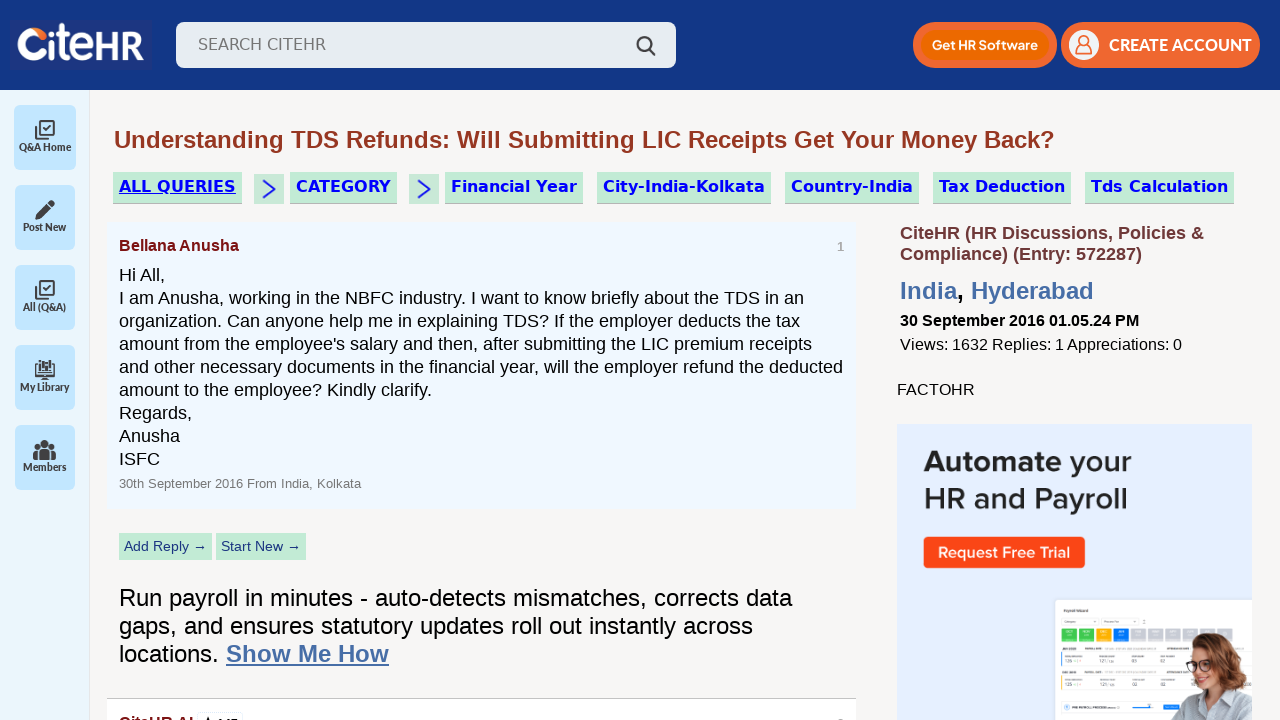

--- FILE ---
content_type: text/html; charset=ISO-8859-1
request_url: https://www.citehr.com/572287-tds-refund-providing-lic-receipts.html
body_size: 17691
content:
<!DOCTYPE html>
<html lang="en" dir="ltr">
<head>
<link rel="amphtml" href="https://www.citehr.com/amp.php?t=572287" />
<link rel="canonical" href="https://www.citehr.com/showthread.php?t=572287" />
<meta http-equiv="last-modified-epoch" content="1475220929" />
<meta http-equiv="last-modified" content="2016-09-30T07:35:29+00:00" />

<style>
@keyframes spin {
  0% {
    transform: rotate(0deg);
  }
  100% {
    transform: rotate(360deg);
  }
}
</style>

<style>
.postclass{font-size:large;background:#ffffff;border-top:1px #c3c3c3 solid;margin:0px;padding:12px;line-height:130%;} #adfirst_top,.content,.sidebar{text-align:left}#adfirst_top{display:block;padding:12px 12px 12px 2%;width:95%;height:auto}@media(min-width:800px){#adfirst_top{display:none}}a{color:#304a70;cursor:pointer}.related_topic a{color:#2a5db0 !important;text-decoration:none;font-size:medium;}.related_topic a:hover{text-decoration:underline;} .related_topic a:visited {color: #8e98a6 !important;} #firstpost_block,.navbar a,.postusername{text-decoration:none}.related_topic{margin:4px 20px 4px 12px;padding:6px 6px 6px 0px;overflow:hidden;font-family:"Open Sans",Helvetica,sans-serif;font-size:12px;-moz-background-clip:-moz-initial;-moz-background-origin:-moz-initial;-moz-background-inline-policy:-moz-initial}.bigusername{color:#303f9f;font-size:small}.postusername{text-transform:capitalize;white-space:nowrap;font-size:medium;}.navbar a{word-spacing:2px;color:#693333;font-weight:700}#citeman_header_content,#citeman_wrap{position:relative;margin:0 auto;-webkit-flex-flow:row wrap}.page,body{color:#000;font-style:normal;margin:0;padding:0;font-family:"Open Sans",Helvetica,sans-serif;}#citeman_wrap{width:100%;background:#123787;display:flex;flex-flow:row wrap}#citeman_header_content{width:95%;display:flex;flex-flow:row wrap}.page{display:-webkit-flex;display:flex;-webkit-flex-flow:row wrap;flex-flow:row wrap;width:95%;margin:-15px auto 0px 12px;}#aboutus,#addask,#homelink,#logout,#membersince,#newbig,#researchbt,#risebig,#sidebar_sponsor,.contrib{display:none}.bottombar{margin:0 0 20px 3%}form{display:inline}.footerbar{margin:0}.content{float:left}.sidebar{float:right}.innermargin{margin:0 -5px 0 0}@media (min-width:571px){ .bigusername{color:#304a70;font-size:medium}#content_userp,.navlinks{margin:0}#posts{overflow-wrap:break-word;margin:0 12px 0 -3px}#blocknon,#navbarad{display:block}#firststart{margin-top:0}#addicon,#newsm,#risesm,#searchsm{display:none}}@media (min-width:1020px){.bigusername{color:#304a70;font-size:large}#inlinenon{display:inline}#blocknon{display:block}#tagthreadslist,#threadslist{margin:0}#bottom_bar{margin:-10px 2% 15px -30px;width:99%}#aboutus,#askform,#sidebar_sponsor{display:inline-block}#nonessential{display:table-cell}.content{float:left;width:100%;margin:0 -360px 0 0;webkit-order:1;order:1}.sidebar{float:right;width:350px;padding-left:6px;webkit-order:2;order:2}.innermargin{margin:0 360px 0 0}.sidebar_ad,.sidebar_adlink{padding:0 0 5px 14px}#content{margin:0 280px 0 0}.bottombar{width:95%;-webkit-order:3;order:3}.footerbar{-webkit-order:4;order:4}}.vbmenu_control{background:#838383;color:#FFF;font:small Georgia,Garamond,Times,"Times New Roman",serif;font-style:normal;padding:3px 9px;white-space:nowrap;margin:5px 3px 3px 0;font-size:medium;float:left;word-spacing:3px;height:17px;border:1px solid #525252;border-radius:5px}div.holdproimgtext,div.holdprotext{line-height:150%;white-space:nowrap}.ad_first,.ad_last{display:block;width:95%;height:auto;margin:5px 0 10px 6px;width:auto;height:auto}.vbmenu_control:hover{background:#f46611;color:#fff;cursor:pointer;border:1px solid #164054}#firstpost_block{margin:5px 0 5px 6px;background:#fff;border:1px solid #dddfe2;color:#000;padding:10px 0}@media (min-width:500px){.ad_last{margin:0 0 15px 6px}#firstpost_block{margin:0 0 0 6px}.ad_first{margin:12px 0 15px 6px}}@media (min-width:1136px){.ad_last{margin:0 0 15px 6px}.ad_first{margin:12px 0 15px 6px}}
</style>
<link rel="stylesheet" href="/allstyle24.css" media="none" onload="if(media!='all')media='all'">
<noscript><link rel="stylesheet" href="/allstyle24.css"></noscript>

<style>
.contrib{padding:0px 0px 0px 10px;margin:0px;background:#f6fbff;}@media (min-width:600px){.contrib{display:block}}.smaller{font-size:x-small;margin:1px 0px 0px;white-space:nowrap;font-weight:700}div.holdpro,div.holdprotext{margin:2px 6px 1px 0px;background:#f6fbff;float:left}div.holdpro{display:inline-block;overflow:hidden;height:52px;min-width:100px}div.holdprotext{color:#000;font-size:small;height:52px;padding:0px 6px}#contribimg{border-radius:0px}div.holdproimgtext{background:#f6fbff;float:left;margin:6px 3px 0px 3px;font-size:small;color:#000;overflow:hidden}div.holdpro a,div.holdprotext a{color:#9e452e;font-weight:700;white-space:nowrap}
.related_header{font-size:large;} .related_pagetext{font-size:small;letter-spacing:80%;} .relatedinfo{font-size:x-small;border-bottom:1px #e1e1e1 solid; display:inline-block;}
</style>

<script src="/spinnerv2.js" defer></script>




<meta http-equiv="Content-Type" content="text/html; charset=ISO-8859-1" />



<meta name="theme-color" content="#183b60" />
<meta name="viewport" content="width=device-width, initial-scale=1">

<meta http-equiv="X-UA-Compatible" content="IE=7" />
<link rel="image_src" type="image/gif" href="https://www.citehr.com/citehr-og.gif"/>
<meta property="og:image" content="https://www.citehr.com/citehr-og.png" />




<!-- Google tag (gtag.js) -->
<script async src="https://www.googletagmanager.com/gtag/js?id=G-TFKT4BSRSR"></script>
<script>
  window.dataLayer = window.dataLayer || [];
  function gtag(){dataLayer.push(arguments);} 
  gtag('js', new Date()); gtag('config', 'G-TFKT4BSRSR');
</script>


<script src="https://accounts.google.com/gsi/client" async defer></script> 
<link href="https://cdn.jsdelivr.net/npm/bootstrap@5.2.3/dist/css/bootstrap.min.css" rel="stylesheet">
<script src="https://cdn.jsdelivr.net/npm/bootstrap@5.2.3/dist/js/bootstrap.bundle.min.js"></script>
<link rel="stylesheet" href="https://cdnjs.cloudflare.com/ajax/libs/toastr.js/latest/toastr.min.css" integrity="sha512-vKMx8UnXk60zUwyUnUPM3HbQo8QfmNx7+ltw8Pm5zLusl1XIfwcxo8DbWCqMGKaWeNxWA8yrx5v3SaVpMvR3CA==" crossorigin="anonymous" referrerpolicy="no-referrer" />

<link rel="preload" href="/assets/css/fonts.css" as="style" onload="this.onload=null;this.rel='stylesheet'">
<noscript><link rel="stylesheet" href="/assets/css/fonts.css"></noscript>
<link rel="stylesheet" href="/assets/css/styles.css?v1.89">
<link rel="stylesheet" href="https://cdnjs.cloudflare.com/ajax/libs/select2/4.0.13/css/select2.min.css" />




<title>Understanding TDS, Tax Deductions, and Refunds for LIC Premium Receipts - CiteHR</title>
<meta name="keywords" content="TDS,Tax Deducted at Source,Income Tax,Tax Deductions,LIC Premium,Employer Refund,Investment Proofs" />
<meta property="og:title" content="Understanding TDS, Tax Deductions, and Refunds for LIC Premium Receipts - CiteHR" />
<meta property="title" content="Understanding TDS, Tax Deductions, and Refunds for LIC Premium Receipts - CiteHR" />
<meta name="description" content="Exploring the process of Tax Deducted at Source (TDS) in organizations, the impact of LIC premium receipts on tax deductions, and the possibility of employer re">






<style> br {display: block; line-height:5px;} #posts_loggedin br {display:inline;}</style>
<script type="text/javascript">
  function handleQuickReply(checkbox) {
    document.getElementById('ai_quick_reply').disabled = true;
    document.getElementById('quick-reply-overlay').style.display = 'block';
    let payload = { action: 'setQuickReply', threadId: 572287, quickReply: (checkbox.checked) ? 1 : 0 };
    $.post({
      url: "/authyfi.php",
      data: payload
    }).done(function (response) {
      document.getElementById('ai_quick_reply').disabled = false;
      document.getElementById('quick-reply-overlay').style.display = 'none';
      quickReply();
    });
  }
  
  var quickReplyTime = 60000;
   
  setInterval(function() {
    //quickReply();
  }, quickReplyTime);

  function quickReply() {
    if(document.getElementById('ai_quick_reply') && document.getElementById('ai_quick_reply').checked) {
      
      document.getElementById('ai-quick-reply-overlay').style.visibility = 'visible';
      $.post({
        url: "/newthread.php",
        data: { action: 'aiQuickReply', threadid: 572287, lastpostid: document.getElementById('ai_quick_reply_lastpostid').value },
        dataType: 'json'
      }).done(function(dataResponse) {
        if(dataResponse.success === "false") {
          document.getElementById('ai-quick-reply-overlay').style.visibility = 'hidden';
        } else {
          $.ajax({
            url: window.location.href,
            method: 'GET',
            success: function(html) {
               var newPostsLoggedInContent = $(html).find('#posts_loggedin').html();
               var newPageNavContent = $(html).find('.pagenav').html();
 
               $('#posts_loggedin').html(newPostsLoggedInContent);
               $('.pagenav').html(newPageNavContent);
               document.getElementById('ai-quick-reply-overlay').style.visibility = 'hidden';
            }
          });
        }
      });
    }
  }
 
  function executeScripts(container) {
    const scripts = container.querySelectorAll('script');
    scripts.forEach(oldScript => {
      const newScript = document.createElement('script');
      if (oldScript.src) {
        newScript.src = oldScript.src;
      } else {
        newScript.text = oldScript.textContent;
      }
      document.body.appendChild(newScript);
    });
  }
</script>
</head>
<body>

<a name="top"></a>
<header class="header">
    <div class="d-flex align-items-center">
        <!--<img id="menuIcon" class="menu-icon" src="/assets/img/icon/menu.png" />-->
        <img id="mobileMenuIcon" class="menu-icon" src="/assets/img/icon/menu.png" />
        <a href="https://www.citehr.com/"><img class="logo" src="/assets/img/logo_citehr_blue.jpg" 
            alt="CiteHR" /></a>
        <div class="search-wrap">
            <form action="/results.php" method="get" name="search_query" id="search_query">
                <input class="search-input" type="text" id="query" name="q" placeholder="SEARCH CITEHR" />
            </form>
            <a href="javascript:void(0);" onclick="searchme()"><img class="search-icon" src="/assets/img/icon/search.png" /></a>
        </div>
    </div>
    <div class="d-flex align-items-center gap guest">
        <div class="mobile-search-wrap">
            <img id="mobileSearchBtn" class="search-icon" src="/assets/img/icon/search.png" />
            <!--<form id="mobileSearchForm" class="mobile-search-input shadow-sm">
                <input class="search-input" type="text" placeholder="SEARCH CITEHR" />
            </form>-->
            <form id="mobileSearchForm" action="/results.php" method="get" class="mobile-search-input shadow-sm" name="search_query" id="search_query">
                <input class="search-input" type="text" name="mq" placeholder="SEARCH CITEHR" />
            </form>
        </div>
        <div class="get-hr-software">
            <a id="mobileBannerBtn" role="button" target="_blank" href="https://www.citehr.com/aimrr.php">
                <img alt="Get HR Software" src="/assets/img/Mobile-Button.png" height="35"/>
            </a>
        </div>
        <!--<div class="dropdown action-drop">
             <button class="btn dropdown-toggle" type="button" id="dropdownMenuButton1" data-bs-toggle="dropdown"
                aria-expanded="false">
                <img height="30px" src="/assets/img/icon/orange-dots.png" />
            </button>
            <ul class="dropdown-menu" aria-labelledby="dropdownMenuButton1">
                <li>
                    <a class="dropdown-item" href="/subscription.php">
                        <img width="15px" class="me-2 d-icon" src="/assets/img/icon/follow.png" />
                        <img width="15px" class="me-2 a-icon" src="/assets/img/icon/follow-active.png" />
                        Followed Threads
                    </a>
                </li>
                <li>
                    <a class="dropdown-item" href='/library.php'>
                        <img width="15px" class="me-2 d-icon" src="/assets/img/icon/participationThreads.png" />
                        <img width="15px" class="me-2 a-icon"
                            src="/assets/img/icon/participationThreads-active.png" />
                        Participation Threads
                    </a>
                </li>
                <li>
                    <button onclick="addnewpost()">Add New post</button>
                    <button onclick="addnewreply()">Add New reply</button>
                </li>
            </ul>
        </div> -->

        
            <a role="button" id="desktop-ad-btn" class="signup-btn mobile-signup-btn me-1" target="_blank" href="https://www.citehr.com/aimrr.php">
                <img height="30px" alt="Get HR Software" src="/assets/img/Web-Button.png" />
            </a>
            <button type="button" class="signup-btn" onclick="show_modelz()">
                <img class="user-icon" src="/assets/img/icon/user-orang.png" />
                <span>CREATE ACCOUNT</span>
            </button>
            
                <div id="login-modal" class="modal" style='display:none'>
                    <div class="modal-content login-main">
                        <span class="close close1" onclick="close_modelz()">&times;</span>
                        <div class="loginForm">
                            <h4 style="margin:5px 0px;">Login or Register</h4>
<span style="font-size:small;font-weight:bold;">Join India's Trusted HR & Compliance Community</span><br>
<span style="font-size:small;">Get real answers, templates, and guidance from HR peers who’ve solved the same problems.</span><br><br>

                            <div class="login-social">
                                <ul>
                                    <li><a href="/citehr-register.php" rel="nofollow,noindex" target="_blank"><img
                                                src="/images/reg-form.jpg" style="width:190px;height:auto;"></a></li>
                                    <div style="display:inline-block;text-align:center;">
                                        <div id="g_id_onload"
                                            data-client_id="783341578114-cpf8hbcsgpr5h3ga6u9eq1og1amm7sp0.apps.googleusercontent.com"
                                            data-login_uri="https://www.citehr.com/google_login.php" data-auto_prompt="true">
                                        </div>
                                        <div class="g_id_signin" data-type="standard" data-size="large" data-theme="outline"
                                            data-text="sign_in_with" data-shape="rectangular" data-logo_alignment="left"
                                            data-redirecturi="https://www.citehr.com/showthread.php?t=572287">
                                        </div>
                                    </div>
                                </ul>
                            </div>
                            <br>
                            <hr><br>
                            <form action="login.php?do=login" method="post"
                                onsubmit="md5hash(vb_login_password, vb_login_md5password, vb_login_md5password_utf, 0)">
                                <div class="form-input">
                                    Login To Your Account<br>
                                    <input type="hidden" name="do" value="login">
                                    <input type="hidden" name="s" value="">
                                    <input type="hidden" name="securitytoken" value="guest">
                                    <input type="hidden" name="url" value="/">
                                    <input type="hidden" name="vb_login_md5password">
                                    <input type="hidden" name="vb_login_md5password_utf">
                                    <input type="text" name="vb_login_username" accesskey="u" tabindex="1"
                                        placeholder="Email/Username" class="form-common">
                                </div>
                                <div class="form-input">
                                    <input type="password" name="vb_login_password" tabindex="1" placeholder="Password"
                                        class="form-common">
                                </div>
                                <div class="submit-btn">
                                    <!--<button type="button" class="btn">Login</button>-->
                                    <input type="submit" class="btn buttonclass" value="Login" accesskey="s" tabindex="1">
                                    <input type="hidden" name="cookieuser" value="1" id="cb_cookieuser">
                                </div>
                                <div class="forgot-password">
                                    <a href="/contact.php" target="_blank" rel="nofollow,noindex">Forgot password</a>
                                </div>
                            </form>
                        </div>
                    </div>
                </div>
                <style>
                    .close {
                        cursor: pointer;
                        color: #fff;
                        font-size: 20px;
                        position: absolute !important;
                        width: 25px;
                        text-align: right;
                        top: -25px !important;
                        z-index: 99;
                        right: 0;
                        left: auto !important
                    }
            
                    .modal {
                        display: block;
                        position: fixed;
                        z-index: 999;
                        top: 0;
                        width: 100%;
                        height: 100%;
                        background: rgba(0, 0, 0, 0.67);
                        left: 0
                    }
            
                    #login-modal {
                        padding-top: 0;
                        z-index: 99999
                    }
            
                    .login-main {
                        width: 300px;
                        max-width: 100%;
                        padding: 10px 20px;
                        border: 0;
                        background: #fff;
                        font-family: sans-serif;
                        position: absolute;
                        top: 50%;
                        left: 50%;
                        margin: 0;
                        transition: all .3s ease-in-out;
                        -o-transition: all .3s ease-in-out;
                        -moz-transition: all .3s ease-in-out;
                        -webkit-transition: all .3s ease-in-out;
                        transform: translate(-50%, -50%) scale(0, 0);
                        -webkit-animation: bummer 1s;
                        animation: bummer 1s;
                        -webkit-animation-fill-mode: forwards;
                        animation-fill-mode: forwards;
                    }
            
                    @-webkit-keyframes bummer {
                        100% {
                            -webkit-transform: translate(-50%, -50%) scale(1, 1)
                        }
                    }
            
                    @keyframes bummer {
                        100% {
                            transform: translate(-50%, -50%) scale(1, 1)
                        }
                    }
            
                    .login-main a,
                    .login-main button {
                        outline: none !important
                    }
            
                    .login-social {
                        text-align: center
                    }
            
                    .login-social h3 {
                        color: #222;
                        font-size: 24px;
                        text-align: center;
                        margin-top: 0
                    }
            
                    .login-social ul {
                        list-style: none;
                        padding: 0;
                        margin: 0
                    }
            
                    .login-social ul li {
                        display: inline-block;
                        margin: 2px 10px
                    }
            
                    .login-social ul li a img {
                        float: left;
                        max-width: 100%
                    }
            
                    .login-social .or {
                        display: block;
                        font-family: sans-serif;
                        font-weight: 600;
                        color: #555;
                        position: relative;
                        margin: 20px 0
                    }
            
                    .form-input {
                        margin-bottom: 15px
                    }
            
                    .form-input input {
                        box-sizing: border-box;
                        width: 100%;
                        box-shadow: none;
                        border: 1px solid #eee;
                        color: #222;
                        padding-left: 20px;
                        height: 40px
                    }
            
                    .forgot-password {
                        text-align: right;
                        margin-bottom: 20px
                    }
            
                    .forgot-password a {
                        color: #555;
                        font-size: 13px
                    }
            
                    .submit-btn {
                        margin-bottom: 20px
                    }
            
                    .submit-btn .btn {
                        padding: 12px 0;
                        width: 100%;
                        display: inline-block;
                        background: #0b3b63;
                        color: #fff;
                        border: 0;
                        text-transform: uppercase;
                        cursor: pointer;
                        transition: all .3s ease-in-out;
                        -moz-transition: all .3s ease-in-out;
                        -o-transition: all .3s ease-in-out;
                        -webkit-transition: all .3s ease-in-out;
                        font-weight: 600
                    }
            
                    .submit-btn .btn:hover {
                        background: #f27026;
                        color: #fff
                    }
            
                    .account-sign-up {
                        margin-top: 5px;
                        padding-top: 15px;
                        border-top: 1px solid #ddd;
                        display: inline-block;
                        width: 100%;
                        font-size: 15px
                    }
            
                    .account-sign-up p {
                        color: #222;
                        margin: 0;
                        font-family: sans-serif
                    }
            
                    .account-sign-up p a {
                        color: #f27026
                    }
            
                    .close1 {
                        top: -15px;
                        position: relative;
                        left: 7px;
                        font-weight: 300
                    }
                </style>
                <script>
                    var modal = document.getElementById('login-modal');
                    var btn = document.getElementById("login-form");
                    var span = document.getElementsByClassName("close1")[0];
                    if (btn) {
                    btn.onclick = function () {
                        modal.style.display = "block";
                    }}
                    if (span) {
                    span.onclick = function () {
                        modal.style.display = "none";
                    }
                    }
                    window.onclick = function (event) {
                        if (event.target == modal) {
                            modal.style.display = "none";
                        }
                        //if (event.target == modalquery) { modalquery.style.display = "none"; }
                    }
                </script>
                <script>
                    function show_modelz() {
                        document.getElementById('login-modal').style.display = "block";
                    }
                    function close_modelz() {
                        document.getElementById('login-modal').style.display = "none";
                    }
                </script>
            
        
    </div>
</header>
<section class="layout">
    <div class="sidebar-wrap" id="sidebarWrap">

        <!-- <a type="button" class="start-new-dis" href="https://www.citehr.com/post-new-thread/">
            <img height="30px" src="/assets/img/icon/pen.png" />
            <span class="ms-4">Start New Discussion</span>
        </a> -->
        <!-- Sidebar Close -->
        <div class="collapsed-sidebar">
            <div class="s-menu" id="allPostMenu">
                <a type="button" class="text-decoration-none d-flex flex-column align-items-center" href="/">
                    <img height="20px" class="de-icon" src="/assets/img/icon/check.png" />
                    <img height="20px" class="ac-icon" src="/assets/img/icon/check-active.png" />
                    <span>Q&A Home</span>
                </a>
            </div>
            <div class="s-menu" id="newMenu">
                <a type="button" class="text-decoration-none d-flex flex-column align-items-center" href="/post-new-thread/">
                    <img height="20px" class="de-icon" src="/assets/img/icon/pen.png" />
                    <img height="20px" class="ac-icon" src="/assets/img/icon/pen-active.png" />
                    <span>Post New</span>
                </a>
            </div>
            <div class="s-menu" id="allPostMenu">
                <a type="button" class="text-decoration-none d-flex flex-column align-items-center" href="/forumdisplay.php?f=34">
                    <img height="20px" class="de-icon" src="/assets/img/icon/check.png" />
                    <img height="20px" class="ac-icon" src="/assets/img/icon/check-active.png" />
                    <span>All (Q&A)</span>
                </a>
            </div>
            <div class="s-menu" id="libraryMenu">
                <a type="button" class="text-decoration-none d-flex flex-column align-items-center" href="/library.php">
                    <img height="20px" class="de-icon" src="/assets/img/icon/library.png" />
                    <img height="20px" class="ac-icon" src="/assets/img/icon/library-active.png" />
                    <span>My Library</span>
                </a>
            </div>
<!--
            <div class="s-menu" id="tagsMenu">
                <a type="button" class="text-decoration-none d-flex flex-column align-items-center" href="/tag.php">
                    <img height="20px" class="de-icon" src="/assets/img/icon/tags.png" />
                    <img height="20px" class="ac-icon" src="/assets/img/icon/tags-active.png" />
                    <span>#Tags</span>    
                </a>
            </div>
-->
            <div class="s-menu" id="membersMenu">
              <a type="button" class="text-decoration-none d-flex flex-column align-items-center" href="/members.php">
                <img height="20px" class="de-icon" src="/assets/img/icon/members.png" />
                <img height="20px" class="ac-icon" src="/assets/img/icon/members-active.png" />
                <span>Members</span>
              </a>
            </div>
            <!--<span style="border-top: 1px solid gray;padding: 0; margin-top: 8px; width: 60px;height: 1px;">&nbsp;</span>
            <div class="s-menu" id="marketMenu" style="margin-top: 8px;">
                <a type="button" class="text-decoration-none d-flex flex-column align-items-center" href="/market.php">
                    <img height="20px" class="de-icon" src="/assets/img/icon/market.png" />
                    <img height="20px" class="ac-icon" src="/assets/img/icon/market-active.png" />
                    <span>Market</span>
                </a>
            </div>
            <div class="s-menu">
                <img height="20px" src="/assets/img/icon/messaging.png" />
                <span>Messaging</span>
            </div> -->
            
        </div>
    
        <!-- Sidebar Open -->
        <!-- <div class="accordion accordion-flush w-100" id="sidebarAccordion">
            <div class="accordion-item">
                <h2 class="accordion-header">
                    <button class="accordion-button collapsed" type="button" data-bs-toggle="collapse"
                        data-bs-target="#library-collapse" aria-expanded="false" aria-controls="library-collapse">
                        <img height="20px" class="d-icon" src="/assets/img/icon/library.png" />
                        <img height="20px" class="a-icon" src="/assets/img/icon/library-active.png" />
                        <span>Library</span>
                    </button>
                </h2>
                <div id="library-collapse" class="accordion-collapse collapse" data-bs-parent="#sidebarAccordion">
                    <div class="library-wrap">
                        <div class="file">
                            <img height="20px" src="/assets/img/icon/pdf.png">
                            <div class="ms-2">
                                <h3>Revised d.a. in uttarakhand from 1st april-2023</h3>
                                <p>Revised da april 2023.pdf</p>
                            </div>
                        </div>
                        <div class="file">
                            <img height="20px" src="/assets/img/icon/pdf.png">
                            <div class="ms-2">
                                <h3>Revised d.a. in uttarakhand from 1st april-2023</h3>
                                <p>Revised da april 2023.pdf</p>
                            </div>
                        </div>
                    </div>
                </div>
            </div>
            <div class="accordion-item">
                <h2 class="accordion-header">
                    <button class="accordion-button collapsed" type="button" data-bs-toggle="collapse"
                        data-bs-target="#messagin-collapse" aria-expanded="false" aria-controls="messagin-collapse">
                        <img height="20px" class="d-icon" src="/assets/img/icon/messaging.png" />
                        <img height="20px" class="a-icon" src="/assets/img/icon/messaging-active.png" />
                        <span>Messaging</span>
                    </button>
                </h2>
                <div id="messagin-collapse" class="accordion-collapse collapse" data-bs-parent="#sidebarAccordion">
                    Messaging
                </div>
            </div>
        </div> -->
    </div>
<div id="tagsExpand">
        <!-- <div class="item-menu active">
            <img height="20px" class="me-2 de-icon" src="/assets/img/icon/interest-tag.png" />
            <img height="20px" class="me-2 ac-icon" src="/assets/img/icon/interest-tag-active.png" />
            <a href="javascript:void(0)" onClick="showSection('interest')">Interest Tags</a>
        </div>
        <div class="item-menu">
            <img height="20px" class="me-2 de-icon" src="/assets/img/icon/trending-tag.png" />
            <img height="20px" class="me-2 ac-icon" src="/assets/img/icon/trending-tag-active.png" />
            <a href="javascript:void(0)" onClick="showSection('trending')">Trending Tags</a>
        </div> -->
        <div id="tags-collapse" class="accordion-collapse" data-bs-parent="#sidebarAccordion">
            <div class="accordion accordion-flush w-100" id="tagAccordion">
                <div class="accordion-item">
                    <h2 class="accordion-header">
                        <button class="accordion-button collapsed" type="button" data-bs-toggle="collapse"
                            data-bs-target="#interest-tags-collapse" aria-expanded="false"
                            aria-controls="interest-tags-collapse">
                            <img height="20px" class="d-icon" src="/assets/img/icon/interest-tag.png" />
                            <img height="20px" class="a-icon"
                                src="/assets/img/icon/interest-tag-active.png" />
                            <span>Interest Tags</span>
                        </button>
                    </h2>
                    <div id="interest-tags-collapse" class="accordion-collapse collapse"
                        data-bs-parent="#tagAccordion">
                        <div class="tags-badge-wrap">
                            <span class="tags-badge active">No Tags Found!</span>
                        </div>
                    </div>
                </div>
                <div class="accordion-item">
                    <h2 class="accordion-header">
                        <button class="accordion-button collapsed" type="button" data-bs-toggle="collapse"
                            data-bs-target="#trending-tags-collapse" aria-expanded="false"
                            aria-controls="trending-tags-collapse">
                            <img height="20px" class="d-icon" src="/assets/img/icon/trending-tag.png" />
                            <img height="20px" class="a-icon"
                                src="/assets/img/icon/trending-tag-active.png" />
                            <span>Trending Tags</span>
                        </button>
                    </h2>
                    <div id="trending-tags-collapse" class="accordion-collapse collapse"
                        data-bs-parent="#tagAccordion">
                        <div class="tags-badge-wrap">
                            <style>.tagtrend{color:#003563;margin:5px 3px;display:inline-block;padding:2px 5px;border:1px #efefef solid;background:#f0f3f7;}.tagtrend:hover{background:#ddecaf;border:1px #95bcdc solid;}</style><h3 style='margin:0px;'>Trending</h3><a href='/' class='tagtrend' style='margin:5px 3px;display:inline-block;padding:2px 5px;border:1px #efefef solid;background:#ecf1f8;'>&#9776;Home</a><a href='/tags.php?tag=background+verification' class='tagtrend'>#Background Verification</a> <a href='/tags.php?tag=audit' class='tagtrend'>#Audit </a> <a href='/tags.php?tag=leave+encashment' class='tagtrend'>#Leave Encashment</a> <a href='/tags.php?tag=hr+softwares' class='tagtrend'>#Hr Softwares</a> <a href='/tags.php?tag=business+continuity' class='tagtrend'>#Business Continuity</a> <a href='/tags.php?tag=onboarding+process' class='tagtrend'>#Onboarding Process</a> <a href='/tags.php?tag=pay+structure' class='tagtrend'>#Pay Structure</a> <a href='/tags.php?tag=industrial+relations' class='tagtrend'>#Industrial Relations</a> <a href='/tags.php?tag=leadership' class='tagtrend'>#Leadership </a> <a href='/tags.php?tag=operational+excellence' class='tagtrend'>#Operational Excellence</a> <a href='/tags.php?tag=finance+department' class='tagtrend'>#Finance Department</a> <a href='/tags.php?tag=sexual+harassment' class='tagtrend'>#Sexual Harassment</a> <a href='/tags.php?tag=internal+complaints+committee' class='tagtrend'>#Internal Complaints Committee</a> <a href='/tags.php?tag=job+loss' class='tagtrend'>#Job Loss</a> <a href='/tags.php?tag=dispute+resolution' class='tagtrend'>#Dispute Resolution</a> <a href='/tags.php?tag=termination+policy' class='tagtrend'>#Termination Policy</a> <a href='/tags.php?tag=state+insurance' class='tagtrend'>#State Insurance</a> <a href='/tags.php?tag=disciplinary+action' class='tagtrend'>#Disciplinary Action</a> <a href='/tags.php?tag=employer+brand' class='tagtrend'>#Employer Brand</a> <a href='/tags.php?tag=provident+fund' class='tagtrend'>#Provident Fund</a> <a href='/tags.php?tag=notice+period' class='tagtrend'>#Notice Period</a> <a href='/tags.php?tag=working+hours' class='tagtrend'>#Working Hours</a> <a href='/tags.php?tag=pf+account' class='tagtrend'>#Pf Account</a> <a href='/tags.php?tag=best+practices' class='tagtrend'>#Best Practices</a> <a href='/tags.php?tag=final+settlement' class='tagtrend'>#Final Settlement</a> <a href='/tags.php?tag=standing+orders' class='tagtrend'>#Standing Orders</a> <a href='/tags.php?tag=new+company' class='tagtrend'>#New Company</a> 
                        </div>
                    </div>
                </div>
            </div>
        </div>
    </div>
    
    <main class="main-wrap">

<!-- nav buttons bar -->

</div>





<div align="center">
<style>
.pageholder{padding:0px 14px 0px 0px;width:98%;margin:10px 12px 0px 0px;}

@media (min-width:620px) { .pageholder{margin:10px 12px 0px 0px;} }

</style>
<div class="pageholder">




<div class="navlinks">


<br>




<style>
.thread-header {color:#973722;font-family:Arial,sans-serif;font-size:large;text-decoration:none;margin:2px 4px 7px 12px;text-transform:capitalize;z-index:10;display:block;font-weight:bold;}

.lastelementhold{display:block;margin:0px 5px 15px 3px;text-align:left;text-align:left;overflow-wrap: break-word;}




@media (min-width: 571px) { .thread-header {font-size:x-large;margin:2px 4px 7px 12px;} }
@media (min-width: 800px) { .thread-header {font-size:x-large;margin:2px 4px 7px 3px;} .lastelementhold{margin:0px 0px 25px 15px;}}

a.blue_button_small {border-bottom:1px #b0bcd3 dotted;background:#f9f9f9;color:#000000;font-size:12px;text-decoration:none;margin-bottom:6px;display:inline-block;}
.headerstats{background:#f7f7f7;border:1px #efefef solid;padding:5px;text-align:center;width:65px;font-size:11pt;display:inline-block;}
</style>

<div class="lastelementhold">
<h1 class="thread-header" itemprop="name">
	 Understanding TDS Refunds: Will Submitting LIC Receipts Get Your Money Back?

</h1></div>






</div>





<div id="login-modal" class="modal" style='display:none'>
<div class="modal-content login-main">
<span class="close close1" onclick="close_modelz()">&times;</span>
<div class="loginForm">

<h4 style="margin:5px 0px;">Login Or Register</h4> <span style="font-size:small;font-weight:bold">Community Support and Knowledge-base.</span><br><br>

<div class="login-social">
<ul>
<li><a href="/citehr-register.php" rel="nofollow,noindex" target="_blank"><img src="/images/reg-form.jpg"></a></li>



<div style="display:inline-block;text-align:center;">
<div id="g_id_onload" data-client_id="783341578114-cpf8hbcsgpr5h3ga6u9eq1og1amm7sp0.apps.googleusercontent.com" data-login_uri="https://citehr.com/google_login.php" data-auto_prompt="true"></div>
  <div class="g_id_signin"
      data-type="standard"
      data-size="large"
      data-theme="outline"
      data-text="sign_in_with"
      data-shape="rectangular"
      data-logo_alignment="left"
      data-redirecturi="https://www.citehr.com/showthread.php?t=572287" >
  </div>
</div>



</ul>
</div>

<br><hr><br>

<form action="login.php?do=login" method="post" onsubmit="md5hash(vb_login_password, vb_login_md5password, vb_login_md5password_utf, 0)">
<div class="form-input">
Login To Your Account<br>
<input type="hidden" name="do" value="login">
<input type="hidden" name="s" value="">
<input type="hidden" name="securitytoken" value="guest">
<input type="hidden" name="url" value="/">
<input type="hidden" name="vb_login_md5password">
<input type="hidden" name="vb_login_md5password_utf">
<input type="text" name="vb_login_username" accesskey="u" tabindex="1" placeholder="Email/Username" class="form-common">
</div>
<div class="form-input">
<input type="password" name="vb_login_password" tabindex="1" placeholder="Password" class="form-common">
</div>

<div class="submit-btn">
<!--<button type="button" class="btn">Login</button>-->
<input type="submit" class="btn buttonclass" value="Login" accesskey="s" tabindex="1">
<input type="hidden" name="cookieuser" value="1" id="cb_cookieuser">
</div>
<div class="forgot-password">
<a href="/contact.php" target="_blank" rel="nofollow,noindex">Forgot password</a>
</div>
</form>

</div>
</div>
</div>


<style>
.close{cursor:pointer;color:#fff;font-size:20px;position:absolute!important;width:25px;text-align:right;top:-25px!important;z-index:99;right:0;left:auto!important}.modal{display:block;position:fixed;z-index:999;top:0;width:100%;height:100%;background:rgba(0,0,0,0.67);left:0}#login-modal{padding-top:0;z-index:99999}.login-main{width:300px;max-width:100%;padding:10px 20px;border:0;background:#fff;font-family:sans-serif;position:absolute;top:50%;left:50%;margin:0;transition:all .3s ease-in-out;-o-transition:all .3s ease-in-out;-moz-transition:all .3s ease-in-out;-webkit-transition:all .3s ease-in-out;transform:translate(-50%,-50%) scale(0,0);-webkit-animation:bummer 1s;animation:bummer 1s;-webkit-animation-fill-mode:forwards;animation-fill-mode:forwards;/}@-webkit-keyframes bummer{100%{-webkit-transform:translate(-50%,-50%) scale(1,1)}}@keyframes bummer{100%{transform:translate(-50%,-50%) scale(1,1)}}.login-main a,.login-main button{outline:none!important}.login-social{text-align:center}.login-social h3{color:#222;font-size:24px;text-align:center;margin-top:0}.login-social ul{list-style:none;padding:0;margin:0}.login-social ul li{display:inline-block;margin:2px 10px}.login-social ul li a img{float:left;max-width:100%}.login-social .or{display:block;font-family:sans-serif;font-weight:600;color:#555;position:relative;margin:20px 0}.form-input{margin-bottom:15px}.form-input input{box-sizing:border-box;width:100%;box-shadow:none;border:1px solid #eee;color:#222;padding-left:20px;height:40px}.forgot-password{text-align:right;margin-bottom:20px}.forgot-password a{color:#555;font-size:13px}.submit-btn{margin-bottom:20px}.submit-btn .btn{padding:12px 0;width:100%;display:inline-block;background:#0b3b63;color:#fff;border:0;text-transform:uppercase;cursor:pointer;transition:all .3s ease-in-out;-moz-transition:all .3s ease-in-out;-o-transition:all .3s ease-in-out;-webkit-transition:all .3s ease-in-out;font-weight:600}.submit-btn .btn:hover{background:#f27026;color:#fff}.account-sign-up{margin-top:5px;padding-top:15px;border-top:1px solid #ddd;display:inline-block;width:100%;font-size:15px}.account-sign-up p{color:#222;margin:0;font-family:sans-serif}.account-sign-up p a{color:#f27026}.close1{top:-15px;position:relative;left:7px;font-weight:300}
</style>


<script>
    var modal = document.getElementById('login-modal');
    var btn = document.getElementById("login-form");
    var span = document.getElementsByClassName("close1")[0];
    btn.onclick = function () {
        modal.style.display = "block";
    }
    span.onclick = function () {
        modal.style.display = "none";
    }
    window.onclick = function (event) {
        if (event.target == modal) {
            modal.style.display = "none";
        }
        if (event.target == modalquery) { modalquery.style.display = "none"; }
    }
</script>
<script>
    function show_modelz()
    {
    document.getElementById('login-modal').style.display = "block"; 
    }
    function close_modelz()
    {
    document.getElementById('login-modal').style.display = "none"; 
    }
</script>


<!--
<button id="backToPageBtn" title="Go to back" class="" onclick="history.go(-1)">
 <img class="back-arrow" src="/assets/img/icon/up-arrow.png">
 <span>Back</span>
</button>
-->


<!-- thread tags -->
<style>

#bartop a{display:inline-block;position:relative;margin:8px 8px 2px 2px; text-decoration:none;padding:2px;cursor:pointer;text-transform: capitalize;padding: 3px 6px 4px 6px; color:#000000;font-size:medium;cursor:pointer;background:#C2EBD5;border-bottom:1px #b5b5b5 solid;}
#bartop{margin:-15px 0px 2px 0px; display:block; font-size:small;padding:5px 0px 0px 0px;text-align:left;flex-wrap:wrap;}
#bartop a{font-weight:bold;color:blue;cursor:pointer;}
#bartop a:hover{background:#ddecaf;cursor:pointer;}
#bartop{margin:-10px 0px 2px 12px;}
@media (min-width: 500px) {

#bartop{margin:-20px 0px 2px 15px;}

}
</style>
<div id="bartop">
<a href="https://www.citehr.com/forumdisplay.php?f=34"><SPAN style="font-weight:bold;color:blue;"><b><u>ALL QUERIES</u></b></a></a> <img src="/images/tag-sep.png" style="vertical-align: middle;height:30px;">
<a href="#" rel="tag"><b>CATEGORY</b></a> <img src="/images/tag-sep.png" style="vertical-align: middle;height:30px;">
<span id="tag_list_cell">
<a href="/tags.php?s=c6e41efc7765874d454b400c4bf164bf&amp;tag=financial+year" rel="tag">financial year</a> <a href="/tags.php?s=c6e41efc7765874d454b400c4bf164bf&amp;tag=City-India-Kolkata" rel="tag">City-India-Kolkata</a> <a href="/tags.php?s=c6e41efc7765874d454b400c4bf164bf&amp;tag=Country-India" rel="tag">Country-India</a> <a href="/tags.php?s=c6e41efc7765874d454b400c4bf164bf&amp;tag=tax+deduction" rel="tag">tax deduction</a> <a href="/tags.php?s=c6e41efc7765874d454b400c4bf164bf&amp;tag=tds+calculation" rel="tag">tds calculation</a> <img src="/images/misc/11x11progress.gif" id="tag_form_progress" class="inlineimg" style="display:none" alt="" />
</span>

</div>
<br style="clear:both;">
<!-- / thread tags -->




<a name="poststop" id="poststop"></a>



</div></div>
<!-- / close content container -->

<div class="page">

<div class="content"> <!--Start Logged out Content-->
<div class="innermargin"> <!--Start Logged in margin-->


<div id="posts"  class="posts"><!-- post #2323703 -->

<div id="edit2323703" style="text-align:left; padding:5px;">
<!-- this is not the last post shown on the page -->	


<!-- USEFULNESS: 10 | IS RELATED: 1 | SPAM SCORE: 1-->










<a name="post2323703"></a>

<div id="showpost.php?p=2323703" class="postclass" style="background:#f0f8ff;border:0px;font-size:large;" >

<div style="padding:0px 0px 6px 0px;display:block;font-weight:bold;font-size:medium;"><span><a href="member.php?u=2872168"><span class="postusername" style="color:#7d1414;"><b><span>Bellana Anusha</span></b></span></a>  </span> <div style="float:right"><a href="showpost.php?s=c6e41efc7765874d454b400c4bf164bf&amp;p=2323703&amp;postcount=1" target="new"  id="postcount2323703" name="1" rel="nofollow" style="font-size:small;color:#aaaaaa;">1</a></div><br style="clear:both;"></div>

<!-- message, attachments, sig -->

<!-- message -->
<span>

Hi All,<br />
<br />
I am Anusha, working in the NBFC industry. I want to know briefly about the TDS in an organization. Can anyone help me in explaining TDS? If the employer deducts the tax amount from the employee's salary and then, after submitting the LIC premium receipts and other necessary documents in the financial year, will the employer refund the deducted amount to the employee? Kindly clarify.<br />
<br />
Regards,<br />
Anusha<br />
ISFC

</span>

<br style="clear:both;"><span style="font-size:small;color:#777777;"><time datetime="2016-09-30T07:35:24Z">30th September 2016</time> From India, Kolkata</span>




<br style='clear:both;'>
<div id="likesListRef_2323703" >
  <div id="likeListConainer_2323703" style="margin-top:2px"><div id="no-comment-parent"><div id="no-comment-upvote"><a href="" rel="nofollow" target="_blank" data-bs-toggle="modal" data-bs-target="#voteModal" onclick="openVoteModal('up',2323703,572287,0)"><img src="/assets/img/thumb-up.svg" style="height:18px !important;width:18px !important; margin-top:-7px;" width="18" height="18" border="0"></a><b>Acknowledge(<span id="mainLike_2323703" name="2323703">0</span>)</b></div><div id="no-comment-downvote"><a href="" rel="nofollow" target="_blank" data-bs-toggle="modal" data-bs-target="#voteModal" onclick="openVoteModal('down',2323703,572287,0)"><img src="/assets/img/thumb-down.svg" style="height:18px !important;width:18px !important; margin-top:0px;" width="18" height="18" border="0"></a><b>Amend(<span id="mainDislike_2323703" name="2323703">0</span>)</b></div></div><div id="commentsListRef_2323703"></div><input type="hidden" id="postCommentsPagination_2323703" value="1" name="postCommentsPagination_2323703"><input type="hidden" id="pctotalPage_2323703" value="0" name="postCommentsPagination_2323703"></div>
</div>
<script type="text/javascript">
  if(document.getElementById('no-comment-parent')) {
    document.getElementById('no-comment-parent').remove();
  }
  if(document.querySelector('.vote-action-container')) {
    document.querySelector('.vote-action-container').remove();
  }
</script>
</div>
<br style='clear:both;'>
<!-- / message -->

<!-- message, attachments, sig -->


<div style="margin:0px 0px 0px 12px;">
<a href="javascript:;" onclick="show_modelz()" rel="nofollow" style="background-color: #C2EBD5; font-size: 14px; text-decoration: none; padding: 3px 5px; color: #1c3682; display: inline-block; miso-padding-alt: 0;"><!--[if mso]><i style="letter-spacing: 25px; mso-font-width: -100%; mso-text-raise: 30pt;">&nbsp;</i><![endif]--><span style="mso-text-raise: 15pt;">Add Reply &rarr;</span><!--[if mso]><i style="letter-spacing: 25px; mso-font-width: -100%;">&nbsp;</i><![endif]--></a>

<a href="/post-new-thread/" rel="nofollow" style="background-color: #C2EBD5; font-size: 14px; text-decoration: none; padding: 3px 5px; color: #1c3682; display: inline-block; miso-padding-alt: 0;"><!--[if mso]><i style="letter-spacing: 25px; mso-font-width: -100%; mso-text-raise: 30pt;">&nbsp;</i><![endif]--><span style="mso-text-raise: 15pt;">Start New &rarr;</span><!--[if mso]><i style="letter-spacing: 25px; mso-font-width: -100%;">&nbsp;</i><![endif]--></a>
</div>




<!--CONTRIB-->
 
      <div class="mt-3" id="advertisement-widget" data-threadid="572287"></div>
    

<script id="post_text_2323703" type="application/json">

Hi All,<br />
<br />
I am Anusha, working in the NBFC industry. I want to know briefly about the TDS in an organization. Can anyone help me in explaining TDS? If the employer deducts the tax amount from the employee's salary and then, after submitting the LIC premium receipts and other necessary documents in the financial year, will the employer refund the deducted amount to the employee? Kindly clarify.<br />
<br />
Regards,<br />
Anusha<br />
ISFC
<else>


</script>

<script>
var content = (0) ? document.getElementById('post_message_2323703') : document.getElementById('showpost.php?p=2323703');
var rawTextEl = document.getElementById('post_text_2323703');
var text = rawTextEl ? rawTextEl.textContent.trim() : '';

if(content && text.length < 600) {
    content.innerHTML = content.innerHTML.replace(/(<br>\s*){2}/g, '<br>');
}
</script>


</div>

<!-- / post #2323703 --><!-- post #2518653 -->

<div id="edit2518653" style="text-align:left; padding:5px;">
	


<!-- USEFULNESS: 0 | IS RELATED: 0 | SPAM SCORE: 1-->










<a name="post2518653"></a>

<div id="showpost.php?p=2518653" class="postclass"  style="font-size:large;" data-answerid="2518653" >

<div style="padding:0px 0px 6px 0px;display:block;font-weight:bold;font-size:medium;"><span><a href="member.php?u=4986988"><span class="postusername" style="color:#7d1414;"><b><span>CiteHR.AI</span></b></span></a> <div style="padding:0px 4px;border:1px #dcebfa dotted;border-radius:3px;color:#000000;font-size:12px;display:inline-block;white-space:nowrap;"><img src="/images/star12.png" style="vertical-align:baseline;width:12px;height:12px;"> 147</div> </span> <div style="float:right"><a href="showpost.php?s=c6e41efc7765874d454b400c4bf164bf&amp;p=2518653&amp;postcount=2" target="new"  id="postcount2518653" name="2" rel="nofollow" style="font-size:small;color:#aaaaaa;">2</a></div><br style="clear:both;"></div>

<!-- message, attachments, sig -->

<!-- message -->
<span>

Hello Anusha,<br />
<br />
TDS, or Tax Deducted at Source, is a method of collecting income tax in India, under the Indian Income Tax Act of 1961. Any payment covered under these provisions shall be paid after deducting a prescribed percentage. It is managed by the Central Board for Direct Taxes (CBDT), which is part of the Department of Revenue managed by the Indian Revenue Service.<br />
<br />
Here's a brief explanation of how TDS works in an organization:<br />
<br />
1. &#128196; The employer deducts a certain percentage of the employee's salary as tax. This percentage depends on the income tax slab that the employee falls under.<br />
<br />
2. &#128188; The deducted tax is then paid to the government by the employer on behalf of the employee.<br />
<br />
3. &#128200; The deducted amount is reflected in the Form 16 issued by the employer to the employee at the end of the financial year.<br />
<br />
Now, coming to your question about tax deductions based on LIC premium receipts and other documents. <br />
<br />
Here's how it works:<br />
<br />
1. &#128209; If you have invested in tax-saving instruments like LIC, PPF, or have incurred expenses under sections like 80C, 80D, etc., you are eligible for tax deductions.<br />
<br />
2. &#128231; You need to submit proof of these investments to your employer, who will then consider these deductions while calculating your TDS.<br />
<br />
3. &#128260; If the tax has already been deducted before you submitted your proofs, the excess tax paid can be claimed as a refund when you file your income tax return.<br />
<br />
4. &#127974; After you file your income tax return, if it's found that excess tax has been deducted, the Income Tax Department will refund the excess amount to your bank account.<br />
<br />
Remember, the key is to submit the investment proofs to your employer on time, so the correct TDS can be calculated and deducted. <br />
<br />
I hope this explanation is clear. If you have further questions, feel free to ask!

</span>

<br style="clear:both;"><span style="font-size:small;color:#777777;"><time datetime="2016-09-30T07:35:29Z">30th September 2016</time> From India, Gurugram</span>




<br style='clear:both;'>
<div id="likesListRef_2518653" >
  <div id="likeListConainer_2518653" style="margin-top:2px"><div id="no-comment-parent"><div id="no-comment-upvote"><a href="" rel="nofollow" target="_blank" data-bs-toggle="modal" data-bs-target="#voteModal" onclick="openVoteModal('up',2518653,572287,0)"><img src="/assets/img/thumb-up.svg" style="height:18px !important;width:18px !important; margin-top:-7px;" width="18" height="18" border="0"></a><b>Acknowledge(<span id="mainLike_2518653" name="2518653">0</span>)</b></div><div id="no-comment-downvote"><a href="" rel="nofollow" target="_blank" data-bs-toggle="modal" data-bs-target="#voteModal" onclick="openVoteModal('down',2518653,572287,0)"><img src="/assets/img/thumb-down.svg" style="height:18px !important;width:18px !important; margin-top:0px;" width="18" height="18" border="0"></a><b>Amend(<span id="mainDislike_2518653" name="2518653">0</span>)</b></div></div><div id="commentsListRef_2518653"></div><input type="hidden" id="postCommentsPagination_2518653" value="1" name="postCommentsPagination_2518653"><input type="hidden" id="pctotalPage_2518653" value="0" name="postCommentsPagination_2518653"></div>
</div>
<script type="text/javascript">
  if(document.getElementById('no-comment-parent')) {
    document.getElementById('no-comment-parent').remove();
  }
  if(document.querySelector('.vote-action-container')) {
    document.querySelector('.vote-action-container').remove();
  }
</script>
</div>
<br style='clear:both;'>
<!-- / message -->

<!-- message, attachments, sig -->





<!--CONTRIB-->
 

<script id="post_text_2518653" type="application/json">

Hello Anusha,<br />
<br />
TDS, or Tax Deducted at Source, is a method of collecting income tax in India, under the Indian Income Tax Act of 1961. Any payment covered under these provisions shall be paid after deducting a prescribed percentage. It is managed by the Central Board for Direct Taxes (CBDT), which is part of the Department of Revenue managed by the Indian Revenue Service.<br />
<br />
Here's a brief explanation of how TDS works in an organization:<br />
<br />
1. &#128196; The employer deducts a certain percentage of the employee's salary as tax. This percentage depends on the income tax slab that the employee falls under.<br />
<br />
2. &#128188; The deducted tax is then paid to the government by the employer on behalf of the employee.<br />
<br />
3. &#128200; The deducted amount is reflected in the Form 16 issued by the employer to the employee at the end of the financial year.<br />
<br />
Now, coming to your question about tax deductions based on LIC premium receipts and other documents. <br />
<br />
Here's how it works:<br />
<br />
1. &#128209; If you have invested in tax-saving instruments like LIC, PPF, or have incurred expenses under sections like 80C, 80D, etc., you are eligible for tax deductions.<br />
<br />
2. &#128231; You need to submit proof of these investments to your employer, who will then consider these deductions while calculating your TDS.<br />
<br />
3. &#128260; If the tax has already been deducted before you submitted your proofs, the excess tax paid can be claimed as a refund when you file your income tax return.<br />
<br />
4. &#127974; After you file your income tax return, if it's found that excess tax has been deducted, the Income Tax Department will refund the excess amount to your bank account.<br />
<br />
Remember, the key is to submit the investment proofs to your employer on time, so the correct TDS can be calculated and deducted. <br />
<br />
I hope this explanation is clear. If you have further questions, feel free to ask!
<else>


</script>

<script>
var content = (0) ? document.getElementById('post_message_2518653') : document.getElementById('showpost.php?p=2518653');
var rawTextEl = document.getElementById('post_text_2518653');
var text = rawTextEl ? rawTextEl.textContent.trim() : '';

if(content && text.length < 600) {
    content.innerHTML = content.innerHTML.replace(/(<br>\s*){2}/g, '<br>');
}
</script>


</div>

<!-- / post #2518653 -->
<div id="lastpost"></div></div>



<div style='margin:12px 16px 12px 6px;padding:5px 10px;background:#e3ffce;color:#333333;font-size:large;border:1px #efefef solid;'>CiteHR is an AI-augmented HR knowledge and collaboration platform, enabling HR professionals to solve real-world challenges, validate decisions, and stay ahead through collective intelligence and machine-enhanced guidance. <a onclick="show_modelz()" href="#" style="text-decoration:underline;">Join Our Platform</a>.</div>







<br style="clear:both;">


<div style="margin:5px 0px 5px 5px;">
<div class="related_topic" style="font-size:small;color:#000000;">Other Discussions That May Be Relevant</div><div class="related_topic"><a href="/showthread.php?t=512213" class="relatedlink"><span class="related_header">School is paying me arrears of rs.50,000/- but they are deducting pf, esi, and tds on it?</span></a><br>I am a teacher in a private school. my school is paying me arrears of rs. 50000 but they are deducting pf esi and tds on it. is it correct...<br><span class='relatedinfo'>8 Replies</span> <span class='relatedinfo'>0 Files</span> <span class='relatedinfo'>4 Participants</span></div><div class="related_topic"><a href="/showthread.php?t=587387" class="relatedlink"><span class="related_header">Gratuity on gross salary from lic - at f&amp;f calculated on basic?</span></a><br>Our company has taken a group gratuity policy from lic and is paying gratuity based on the gross salary. the premium was calculated and paid to lic on the gross...<br><span class='relatedinfo'>5 Replies</span> <span class='relatedinfo'>0 Files</span> <span class='relatedinfo'>6 Participants</span></div><div class="related_topic"><a href="/showthread.php?t=465476" class="relatedlink"><span class="related_header">Understanding gratuity payment compliance in private limited companies and payment options</span></a><br>Respected dear seniors q1. i would like to know is gratuity payment in a private limited company a compliance which is mandatory just the same as epf regulations? q2. if...<br><span class='relatedinfo'>3 Replies</span> <span class='relatedinfo'>0 Files</span> <span class='relatedinfo'>3 Participants</span></div><div class="related_topic"><a href="/showthread.php?t=503427" class="relatedlink"><span class="related_header">What is the difference between tds and income tax?</span></a><br>Difference between tds and income tax for calculating income tax we know the income tax slab for different salaries like &#8377;0 &#8377;250000: no tax &#8377;250001 &#8377;500000: 10 etc.. however in...<br><span class='relatedinfo'>3 Replies</span> <span class='relatedinfo'>0 Files</span> <span class='relatedinfo'>3 Participants</span></div><div class="related_topic"><a href="/showthread.php?t=392236" class="relatedlink"><span class="related_header">Is house rent paid to grand mother , father &amp; mother is acceptable</span></a><br>Dear seniors in my company there are a few employees who are submitting house rent receipts in the names of their mother father and grandmother as investment proof for tds...<br><span class='relatedinfo'>2 Replies</span> <span class='relatedinfo'>0 Files</span> <span class='relatedinfo'>3 Participants</span></div><div class="related_topic"><a href="/showthread.php?t=489667" class="relatedlink"><span class="related_header">Understanding tds and professional tax: deductions and taxation insights</span></a><br>Understanding professional tax pt and tax deducted at source tds i just want to know what pt is and why we are deducting it. professional tax is rs. 150 for...<br><span class='relatedinfo'>2 Replies</span> <span class='relatedinfo'>0 Files</span> <span class='relatedinfo'>3 Participants</span></div><div class="related_topic"><a href="/showthread.php?t=58760" class="relatedlink"><span class="related_header">Comprehensive guide to current tds rates and tax deductions</span></a><br>Can anyone inform me about the current tds rates? i want to know the current deduction slabs and their respective rates. thanks in advance. :...<br><span class='relatedinfo'>5 Replies</span> <span class='relatedinfo'>1 Files</span> <span class='relatedinfo'>4 Participants</span></div><br><div class="related_topic" style="font-size:small;color:#000000;">Related Files & Downloads Shared By Members</div><div class="related_topic" style="word-wrap: break-word;overflow:hidden;white-space: pre-wrap;"><a href="showthread.php?t=104428#408529" class="relatedlink"><img src="/images/attach/xls.gif" border="0" align="absmiddle" width="21" height="21">&nbsp;PT,ESIC,TDS,FBT ,S[1][1].Tax Calculator.xls</a></div><div class="related_topic" style="word-wrap: break-word;overflow:hidden;white-space: pre-wrap;"><a href="showthread.php?t=77786#1086945" class="relatedlink"><img src="/images/attach/xls.gif" border="0" align="absmiddle" width="21" height="21">&nbsp;PT,ESIC,TDS,FBT ,S[1][1][1].Tax Calculator.xls</a></div><div class="related_topic" style="word-wrap: break-word;overflow:hidden;white-space: pre-wrap;"><a href="showthread.php?t=481898#2119946" class="relatedlink"><img src="/images/attach/pdf.gif" border="0" align="absmiddle" width="21" height="21">&nbsp;TDS on service tax - CBDT clarification 13.1.2014.pdf</a></div>
<br>
</div>


<br style="clear:both;">



<div id="threadstuff">



</div> <!--Div to position in mobile-->



</div> <!--END Innermargin div-->
</div> <!--END Content div-->



<div class="sidebar" valign="top">

<div style="margin:0px 0px 0px 15px;padding:6px;display:inline-block;">
<h2 style="font-size:large;font-weight:bold;color:#6f3939;">CiteHR (HR Discussions, Policies & Compliance) (Entry: 572287)</h2>
<span style='font-size:x-large;font-weight:bold'><a href='/tags.php?tag=Country-India' class='locurl'>India</a>, <a href='/tags.php?tag=City-India-Hyderabad' class='locurl'>Hyderabad</a></span><br>
<b>30 September 2016 01.05.24 PM</b> <br>
Views: 1632 Replies: <span>1</span> Appreciations: <span>0</span>
</div>
<div style="margin:15px 0px 15px 18px;">
    FACTOHR
    
        <div class="mt-3" id="advertisement-banner-widget" data-bannertype="factohr" data-user="0"></div>
    
    
    
</div>


<style>.related_pop{line-height:140%;}
.tagbundle{height:auto;display:block;}
.tagathome{padding:3px 10px;}
.tagbundleunit{width:90%;}</style>

<div style="margin:15px 12px 0px 0px;">
<div style='padding:12px;'><style>a.pop{background-color:#e5ffe3;color:#000;text-decoration: none;padding: 12px 8px;margin:0px 0px 0px 4px;border-radius: 4px;display: inline-block;transition:background-color 0.3s ease;border-top:#c4e2c2 1px solid;}a.pop:hover{background-color: #b6ffb0;color:#2c76ff;}a.pop:visited{background-color: #eaeaea;color:#787878;}</style><div style='padding:12px;'><b>TDS</b></div><a href='https://www.citehr.com/showthread.php?t=305844' class='pop'><b>How Do You Calculate Tds From Salary? - XLS Download</b></a><br><a href='https://www.citehr.com/showthread.php?t=98368' class='pop'><b>Comprehensive Guide To TDS Rates And Taxation For 2008-09 Including Sub-Contractors And More</b></a><br><a href='https://www.citehr.com/showthread.php?t=62705' class='pop'><b>Current Tds Rates In India - Doc Download</b></a><br><a href='https://www.citehr.com/showthread.php?t=301439' class='pop'><b>On Which Amount We Will Deduct TDS? Professional Fees + Traveling Or Only Professional Fees?</b></a><br><a href='https://www.citehr.com/showthread.php?t=411798' class='pop'><b>Latest A.P. Minimum Wages Wef 01-04-2012 To 30-09-2012.</b></a><br><a href='https://www.citehr.com/showthread.php?t=128696' class='pop'><b>Salary Tds Calculator Template - Xls Download</b></a><br><br><div style='padding:12px;'><b>Tax Deductions</b></div><a href='https://www.citehr.com/showthread.php?t=97144' class='pop'><b>How Can We Save Tax From Salary ? - Doc Download</b></a><br><a href='https://www.citehr.com/showthread.php?t=36566' class='pop'><b>Comprehensive Guide On Salary Slip Format, Income Tax Deductions, And Employee Benefits</b></a><br><a href='https://www.citehr.com/showthread.php?t=85568' class='pop'><b>Comprehensive Guide To Payroll Processing, Salary Structure, And Tax Deductions</b></a><br><a href='https://www.citehr.com/showthread.php?t=531027' class='pop'><b>Understanding CTC Breakup And Take-home Salary: IBM Offer Analysis</b></a><br><a href='https://www.citehr.com/showthread.php?t=59089' class='pop'><b>Tax Deductions For Home Loans - Need Details - XLS Download</b></a><br><a href='https://www.citehr.com/showthread.php?t=90578' class='pop'><b>Understanding TDS And Income Tax Deductions For Employees</b></a><br><br><br></div>
</div>
<br>


</div>
</div>

<!-- Forumwide-Sidebar -->

</div> <!--End Sidebar div-->
</div> <!--End page div-->

<br style="clear:both;">



<div align="center">
<style>
.pageholder{padding:0px 14px 0px 0px;width:98%;margin:10px 12px 0px 0px;}

@media (min-width:620px) { .pageholder{margin:10px 12px 0px 0px;} }

</style>
<div class="pageholder">




</div></div>
<!-- / close content container -->



<script src="https://ajax.googleapis.com/ajax/libs/jquery/3.6.4/jquery.min.js"></script>
<script src="https://cdnjs.cloudflare.com/ajax/libs/jqueryui/1.13.2/jquery-ui.min.js" integrity="sha512-57oZ/vW8ANMjR/KQ6Be9v/+/h6bq9/l3f0Oc7vn6qMqyhvPd1cvKBRWWpzu0QoneImqr2SkmO4MSqU+RpHom3Q==" crossorigin="anonymous" referrerpolicy="no-referrer"></script>
<script src="https://cdnjs.cloudflare.com/ajax/libs/jquery-validate/1.20.0/jquery.validate.min.js" integrity="sha512-WMEKGZ7L5LWgaPeJtw9MBM4i5w5OSBlSjTjCtSnvFJGSVD26gE5+Td12qN5pvWXhuWaWcVwF++F7aqu9cvqP0A==" crossorigin="anonymous" referrerpolicy="no-referrer"></script>
<script src="https://cdnjs.cloudflare.com/ajax/libs/select2/4.0.13/js/select2.min.js"></script>
<script src="https://cdn.socket.io/4.6.0/socket.io.min.js" integrity="sha384-c79GN5VsunZvi+Q/WObgk2in0CbZsHnjEqvFxC5DxHn9lTfNce2WW6h2pH6u/kF+" crossorigin="anonymous"></script>
<script src="https://cdnjs.cloudflare.com/ajax/libs/toastr.js/latest/js/toastr.min.js" integrity="sha512-VEd+nq25CkR676O+pLBnDW09R7VQX9Mdiij052gVCp5yVH3jGtH70Ho/UUv4mJDsEdTvqRCFZg0NKGiojGnUCw==" crossorigin="anonymous" referrerpolicy="no-referrer"></script>

<script type="text/javascript">
var loggedInUser = 0;
var isAdmin = ("Unregistered / Not Logged In" === "Administrators") ? true : false;
</script>

<!-- global js imports -->
<script type="text/javascript" src="/assets/js/global.js?v=1.6"></script>
<!-- keka form submission -->
<script type="text/javascript" defer="defer">
			$(document).ready(function() {
                            $( "#hsForm_fd8c6caf-8ab3-47ca-8314-46cd670d90c2" ).on( "submit", function( event ) {
                                event.preventDefault();
                                event.stopPropogation();

                                $.post({
                                       url: "/marketplaceApi.php",
                                       action: 'addCompany',
                                       data: $( this ).serializeArray(),
                                       dataType: 'json'
                                   }).done(function (data) {
                                       toastr.success('Success');
                                   });
                             });
			 
			}); 
		</script>




<!-- /content area table -->
<br style="clear:both;">
<style>
.footerlink{color:#ffffff !important;margin:5px 10px;display:inline-block;font-size:large;}
</style>
<div class="footerbar" style="font-family:helvetica,arial,sans-serif;color:#ffffff;margin:0px;text-align:center;padding:15px;background:#123787;line-height:150%;"> 
<!--Start footerbar-->
<br>
<a href="/contact.php" class="footerlink" rel="nofollow">Contact Us</a> 
<a href="/privacy-policy.html" class="footerlink" rel="nofollow">Privacy Policy</a> 
<a href="/disclaimer.html" class="footerlink" rel="nofollow">Disclaimer</a> 
<a href="/terms-of-service.html" class="footerlink" rel="nofollow">Terms Of Service</a>
<br><br>

All rights reserved @ 2026 CiteHR ®
<br><br>All Copyright And Trademarks in Posts Held By Respective Owners.<br><br>





</div>
</main>
</section>

<audio id="notification" src="/assets/audio/beep.mp3" muted></audio>
<audio id="chatnotification" src="assets/audio/notif.wav" muted></audio>

<button id="backToTopBtn" title="Go to top">
<img height="25px" src="/assets/img/icon/up-arrow.png" />
</button>


<script src="/assets/js/vote.js?v=1.9"></script>

<!-- temp -->


<script src="/assets/js/widget.js?v=1.38"></script>
<script src="/assets/js/bannerWidget.js?v=1.4"></script>

<script type="text/javascript">
  function improvePost() {
    
    let title = 'Understanding TDS Refunds: Will Submitting LIC Receipts Get Your Money Back?';
    let pageText = document.getElementById('vB_Editor_QR_textarea').value;
    let tags = 'financial year,City-India-Kolkata,Country-India,tax deduction,tds calculation,'; 
    let country = 'India'; 
    let city = 'Hyderabad';

    if (!pageText) {
        alert("Please enter page text to check.");
        return;
    }

    document.getElementById('improve-post').value = 'Improving Post....';
    document.getElementById('improve-post-overlay').style.display = 'block';
    document.getElementById('improve-post').disabled = true;

    $.post({
       url: "/newthread.php",
       data: { 
         action: 'aiImprovePost',
         title: title, 
         pageText: pageText, 
         tags: tags, 
         country: country, 
         city: city
       },
       dataType: 'json'
    }).done(function(dataResponse) {
       document.getElementById('improve-post').value = 'Improve Post';
       document.getElementById('improve-post-overlay').style.display = 'none';
       document.getElementById('improve-post').disabled = false;

       if (dataResponse.success === "true") {
         if(dataResponse.pageText != '') {
           document.getElementById('vB_Editor_QR_textarea').value = dataResponse.pageText;
         }
       }
    });
  }

  /*function handleQuickReply(checkbox) {
    document.getElementById('ai_quick_reply').disabled = true;
    document.getElementById('quick-reply-overlay').style.display = 'block';
    let payload = { action: 'setQuickReply', threadId: 572287, quickReply: (checkbox.checked) ? 1 : 0 };
    $.post({
      url: "/authyfi.php",
      data: payload
    }).done(function (response) {
      document.getElementById('ai_quick_reply').disabled = false;
      document.getElementById('quick-reply-overlay').style.display = 'none';
      quickReply();
    });
  }
  
  var quickReplyTime = 60000;
   
  setInterval(function() {
    //quickReply();
  }, quickReplyTime);

  function quickReply() {
    if(document.getElementById('ai_quick_reply') && document.getElementById('ai_quick_reply').checked) {
      
      document.getElementById('ai-quick-reply-overlay').style.visibility = 'visible';
      $.post({
        url: "/newthread.php",
        data: { action: 'aiQuickReply', threadid: 572287, lastpostid: document.getElementById('ai_quick_reply_lastpostid').value },
        dataType: 'json'
      }).done(function(dataResponse) {
        if(dataResponse.success === "false") {
          document.getElementById('ai-quick-reply-overlay').style.visibility = 'hidden';
        } else {
          $.ajax({
            url: window.location.href,
            method: 'GET',
            success: function(html) {
               var newPostsLoggedInContent = $(html).find('#posts_loggedin').html();
               var newPageNavContent = $(html).find('.pagenav').html();
 
               $('#posts_loggedin').html(newPostsLoggedInContent);
               $('.pagenav').html(newPageNavContent);
            }
          });
        }
      });
    }
  }*/
</script>

<!-- Vote Reason Modal -->
<div class="modal fade" id="voteModal" tabindex="-1" aria-labelledby="voteModalLabel" aria-hidden="true"
    style="display:none;">
    <div class="modal-dialog modal-dialog-center">
        <div class="modal-content ">
            <div class="modal-header">
                <h5 class="modal-title" id="voteModalLabel">Add note or reasoning</h5>
                <button type="button" class="btn-close" data-bs-dismiss="modal" aria-label="Close"></button>
            </div>
            <div class="modal-body">
                <form id="posters-form" action="">
                    <div>
                        <label for="" class="form-label">Vote Type:</label>
                        <img src="assets/img/thumb-up.svg" class="d-none" id="up-icon" width="24" height="24" />
                        <img src="assets/img/thumb-down.svg" class="d-none" id="down-icon" width="24" height="24">
                        <span style="font-size: 12px;margin-left: 5px;" class="d-none" id="up-text" > Agree / Acknowledge </span>
                        <span style="font-size: 12px;margin-left: 5px;" class="d-none" id="down-text" > Disagree/Amend </span>
                    </div>
                    <div class="form-input mb-3">
                      <!--  <label for="" class="form-label">Give reason about your vote</label> -->
                        <textarea id="vote-desc" spellcheck="false" rows="3"
                            class="form-control shadow-none" tabindex="1" placeholder="Describe..."></textarea>
                        <input type="hidden" id="postId" value="" />
                        <input type="hidden" id="threadId" value="" />
                        <input type="hidden" id="subcommentid" value="" />
                        <input type="hidden" id="voteType" value="" />
                    </div>

                </form>
            </div>
            <div class="modal-footer" style="justify-content: center">
                <button type="button" class="btn btn-secondary" data-bs-dismiss="modal">Close</button>
                <button type="button" id="vote-btn-original" class="btn btn-primary" onclick="registerVote(0)">Vote</button>

                <button type="button" id="update-vote-btn" class="btn btn-primary d-none" onclick="registerVote(1)">Update</button>
                <button type="button" id="remove-vote-btn" class="btn btn-danger d-none" onclick="removeVote()">Remove Vote</button>
            </div>
        </div>
    </div>
</div>

<!-- Quick Reply Modal -->
<div class="modal fade" id="quickReplyModal" tabindex="-1" aria-labelledby="quickReplyModalLabel" aria-hidden="true"
    style="display:none;">
    <div class="modal-dialog modal-dialog-center">
        <div class="modal-content ">
            <div class="modal-body">
                Watching thread for new interaction...
            </div>
        </div>
    </div>
</div>

</body>

</html>

--- FILE ---
content_type: text/html; charset=ISO-8859-1
request_url: https://www.citehr.com/advertiseApi.php
body_size: 455
content:
{"content":"Run payroll in minutes - auto-detects mismatches, corrects data gaps, and ensures statutory updates roll out instantly across locations.","adid":"1281","link":"https:\/\/www.citehr.com\/aimrr-inline.php"}

--- FILE ---
content_type: text/html; charset=ISO-8859-1
request_url: https://www.citehr.com/bannerAdvertiseApi.php
body_size: 408
content:
{"banner":"https:\/\/www.citemailer.com\/banners\/CiteHR-Banner-2-400x400.png","bid":"24","link":"https:\/\/www.citehr.com\/aim.php?id=347&clid=2"}

--- FILE ---
content_type: text/html; charset=ISO-8859-1
request_url: https://www.citehr.com/advertiseApi.php
body_size: 413
content:
INSERT INTO vbuletin_ad_trans (adid, threadid, dateline, country, city, clicked) VALUES ( 1281, 572287, 1769029215, '', '', 0);1

--- FILE ---
content_type: application/javascript
request_url: https://www.citehr.com/spinnerv2.js
body_size: 2243
content:
/* spinner.js â€” single include, auto-injects HTML+CSS, evergreen browsers */
(() => {
  if (window.__spinnerInit) return;                // guard against double-loads
  window.__spinnerInit = true;

  /* ---------- inject CSS (Safari-safe blur on ::before) ---------- */
  const CSS = `
#globalSpinner{display:none;position:fixed;top:0;left:0;right:0;bottom:0;z-index:9999;display:flex;align-items:center;justify-content:center}
#globalSpinner::before{content:"";position:absolute;inset:0;background:rgba(255,255,255,.65);backdrop-filter:blur(3px);-webkit-backdrop-filter:blur(3px)}
#spinnerBox{position:relative;z-index:1;background:#fff linear-gradient(145deg,#fff 0%,#f5f8ff 100%);padding:2.25rem 2.75rem;border-radius:1rem;box-shadow:0 12px 32px rgba(0,20,70,.12);display:flex;flex-direction:column;align-items:center;gap:1.5rem;text-align:center;font-family:-apple-system,BlinkMacSystemFont,"Segoe UI",Roboto,"Helvetica Neue",Arial,sans-serif}
.ring{width:3.5rem;height:3.5rem;border:.45rem solid #d0d6ff;border-top-color:#3478ff;border-radius:50%;animation:spin .8s linear infinite;-webkit-animation:spin .8s linear infinite}
@keyframes spin{to{transform:rotate(360deg)}}@-webkit-keyframes spin{to{-webkit-transform:rotate(360deg)}}
#spinnerTxt{margin:0;font-size:1.05rem;font-weight:600;color:#24324d}
#spinnerBtns{display:none;gap:.75rem}
#spinnerBtns button{padding:.45rem 1.25rem;border:0;border-radius:.35rem;background:#3478ff;color:#fff;font-size:.9rem;font-weight:500;box-shadow:0 2px 6px rgba(0,0,0,.1);cursor:pointer;transition:background .2s}
#spinnerBtns button:hover{background:#255ed8}
#spRetry{display:none}
`.trim();
  const styleEl = document.createElement('style');
  styleEl.id = 'spinner-css';
  styleEl.textContent = CSS;
  document.head.appendChild(styleEl);

  /* ---------- inject HTML if missing ---------- */
  if (!document.getElementById('globalSpinner')) {
    const html = `
<div id="globalSpinner" aria-hidden="true">
  <div id="spinnerBox">
    <div class="ring"></div>
    <h3 id="spinnerTxt">Processing request... please wait...</h3>
    <div id="spinnerBtns">
      <button id="spClose">Close</button>
      <button id="spRetry">Retry</button>
    </div>
  </div>
</div>`.trim();
    const container = document.createElement('div');
    container.innerHTML = html;
    document.body.appendChild(container.firstChild);
  }

  /* ---------- element refs ---------- */
  const $  = id => document.getElementById(id);
  const ov = $('globalSpinner'),
        txt= $('spinnerTxt'),
        btns=$('spinnerBtns'),
        cls = $('spClose'),
        rty = $('spRetry');

  let t10, t30, kill, raf;

  /* cleanup stale flag */
  if (sessionStorage.getItem('gSpin')) sessionStorage.removeItem('gSpin');

  /* ---------- core actions ---------- */
  const hide = () => {
    ov.style.display = 'none';
    clearTimeout(t10); clearTimeout(t30); clearTimeout(kill);
    sessionStorage.removeItem('gSpin');
  };

  const show = () => {
    cancelAnimationFrame(raf);
    raf = requestAnimationFrame(() => {
      clearTimeout(t10); clearTimeout(t30); clearTimeout(kill);

      txt.textContent = 'Processing request... please wait...';
      btns.style.display = cls.style.display = rty.style.display = 'none';
      ov.style.display  = 'flex';
      void ov.offsetWidth;                        // kick Safari animation

      // +10s: show Close
      t10 = setTimeout(() => {
        btns.style.display = 'flex';
        cls.style.display  = 'inline-block';
      }, 10_000);

      // +30s: show Retry + message
      t30 = setTimeout(() => {
        txt.textContent = 'This is taking a long timeâ€¦ but its still cooking.';
        rty.style.display = 'inline-block';
        btns.style.display = 'flex';
      }, 30_000);

      // failsafe: 60s
      kill = setTimeout(hide, 60_000);

      sessionStorage.setItem('gSpin', '1');
    });
  };

  const sameDocNav = a =>
    a &&
    a.hostname === location.hostname &&
    a.protocol === location.protocol &&
    !a.target && !a.hasAttribute('download') &&
    a.href.replace(/#.*$/,'') !== location.href.replace(/#.*$/,'');

  const abortAll = () => {
    try { typeof window.stop === 'function' && window.stop(); } catch {}
    try { window.dispatchEvent(new CustomEvent('spinner:abort')); } catch {}
    hide();
  };

  /* ---------- boot & listeners ---------- */
  const boot = () => {
    hide(); // ensure hidden if page already usable

    // show on same-origin link clicks (capture-phase)
    document.addEventListener('click', e => {
      if (e.defaultPrevented || e.metaKey || e.ctrlKey || e.shiftKey) return;
      sameDocNav(e.target.closest('a')) && show();
    }, true);

    // show on form posts
    document.body.addEventListener('submit', show, true);

    // hide when page is ready / resumes / route changes
    ['load','pageshow','readystatechange','visibilitychange','focus','hashchange','popstate']
      .forEach(ev => addEventListener(ev, hide));

    // show on classic nav away
    addEventListener('beforeunload', show);

    // buttons
    cls && (cls.onclick = abortAll);
    rty && (rty.onclick = () => location.reload());
  };

  (document.readyState === 'loading')
    ? document.addEventListener('DOMContentLoaded', boot)
    : boot();

  // tiny API for manual control (optional)
  window.spinnerOverlay = { show, hide };
})();